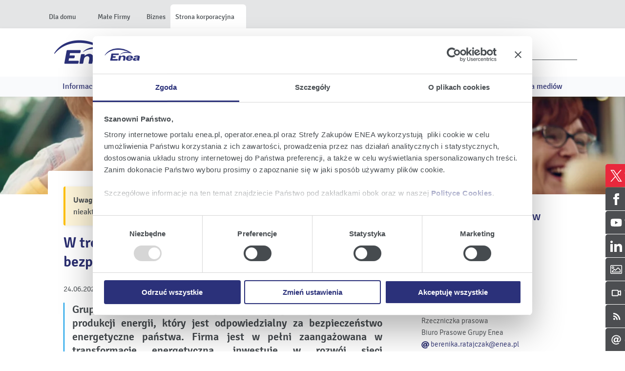

--- FILE ---
content_type: text/html;charset=UTF-8
request_url: https://media.enea.pl/pr/813768/w-trosce-o-polakow-grupa-enea-dba-o-bezpieczenstwo-energetyczne-kraju
body_size: 10248
content:
<!doctype html> <html class="no-js" lang="pl"> <head> <meta charset="utf-8"/> <meta name="theme-color" content="#FFF"> <link rel="dns-prefetch preconnect" href="https://d2xhqqdaxyaju6.cloudfront.net"/> <meta name="viewport" content="width=device-width,initial-scale=1"/> <meta http-equiv="X-UA-Compatible" content="IE=edge"/> <link rel="preload" href="/__system/resource/248/284/fonts/Signika-Regular.woff2" as="font" crossorigin="anonymous"/> <link rel="preload" href="/__system/resource/248/284/fonts/Signika-Light.woff2" as="font" crossorigin="anonymous"/> <style> @font-face {
        font-family: 'Signika'; 
        font-display: swap;
        src: url('/__system/resource/248/284/fonts/Signika-Regular.woff2') format('woff2');
        font-weight: 400;
    }
    @font-face {
        font-family: 'Signika'; 
        font-display: swap;
        src: url('/__system/resource/248/284/fonts/Signika-Light.woff2') format('woff2');
        font-weight: 300;
    }
    @font-face {
        font-family: 'Signika'; 
        font-display: auto;
        src: url('/__system/resource/248/284/fonts/Signika-SemiBold.woff2') format('woff2');
        font-weight: 600;
    } </style> <link rel="stylesheet" integrity="sha256-lB7DrJYxLA93X/y+MtipvKJ+P+ldOmumnQMguVX/omw=" crossorigin="anonymous" href="https://cdn-netpr.pl/theme/248/284/css/styles.css"/> <link rel="shortcut icon" href="https://cdn-netpr.pl/theme/248/284/static/favicon-32x32.png"/> <script defer integrity="sha256-JLVceJRE6zAnGZz8pzXfTasMyt0MYc1un692CLAXtd0=" crossorigin="anonymous" src="https://cdn-netpr.pl/theme/248/284/js/scripts.js" nonce="u058YOF0FRq7mlMfIufn1qAJ"></script> <title>W trosce o Polaków Grupa Enea dba o bezpieczeństwo energetyczne kraju | Informacje prasowe | Biuro Prasowe Grupy Enea</title>
<meta name="description" content="Grupa Enea to wicelider rynku energetycznego w zakresie produkcji energii, który jest odpowiedzialny za bezpieczeństwo energetyczne państwa. Firma jest w pełni zaangażowana w transformację energetyczną, inwestuje w rozwój sieci dystrybucyjnej, odnawialnych źródeł energii oraz technologii zapewniających klientom stabilne dostawy energii w akceptowalnych społecznie cenach. ...">
<!--68vXheD9xRXGWLLHEiNDqGPmOxVzgAXaGaPiHHWZgbhsM8enOWVG4zdt5w-->
<script id="Cookiebot" src="https://consent.cookiebot.com/uc.js" data-cbid="952c3395-b64b-430e-9a36-4bfa084b5f16" data-blockingmode="auto" type="text/javascript"></script><meta property="og:type" content="article" />
<meta property="og:title" content="W trosce o Polaków Grupa Enea dba o bezpieczeństwo energetyczne kraju">
<meta property="og:description" content="Grupa Enea to wicelider rynku energetycznego w zakresie produkcji energii, który jest odpowiedzialny za bezpieczeństwo energetyczne państwa. Firma jest w pełni zaangażowana w transformację energetyczną, inwestuje w rozwój sieci dystrybucyjnej, odnawialnych źródeł energii oraz technologii zapewniających klientom stabilne dostawy energii w akceptowalnych społecznie cenach. ...">
<meta property="og:url" content="https://media.enea.pl/pr/813768/w-trosce-o-polakow-grupa-enea-dba-o-bezpieczenstwo-energetyczne-kraju" />
  <meta property="og:image" content="https://cdn-netpr.pl/file/teaser-ci/813768/-1531184351/1200-630."/>
 
<meta name="twitter:card" content="summary_large_image">
<meta name="twitter:title" content="W trosce o Polaków Grupa Enea dba o bezpieczeństwo energetyczne kraju">
<meta name="twitter:description" content="Grupa Enea to wicelider rynku energetycznego w zakresie produkcji energii, który jest odpowiedzialny za bezpieczeństwo energetyczne państwa. Firma jest w pełni zaangażowana w transformację energetyczną, inwestuje w rozwój sieci dystrybucyjnej, odnawialnych źródeł energii oraz technologii zapewniających klientom stabilne dostawy energii w akceptowalnych społecznie cenach. ...">
  <meta name="twitter:image" content="https://cdn-netpr.pl/file/teaser-ci/813768/-1531184351/1200-630.">
 </head> <body class="545"> <div class="no-print"><div class="topmenu"> <nav> <div class="topmenu__inner" style="display: flex;
    justify-content: space-between;     align-items: flex-end;"> <ul class="topmenu__tabs"> <li class="topmenu__tab"> <a href="https://www.enea.pl/" class="topmenu__tab-link">  <span class="topmenu__tab-text">Dla domu</span> </a> </li> <li class="topmenu__tab"> <a href="https://www.enea.pl/male-firmy" class="topmenu__tab-link">  <span class="topmenu__tab-text">Małe Firmy</span> </a> </li> <li class="topmenu__tab"> <a href="https://www.enea.pl/biznes" class="topmenu__tab-link">  <span class="topmenu__tab-text">Biznes</span> </a> </li> <li class="topmenu__tab topmenu__tab--active"> <a href="https://www.enea.pl/pl/grupaenea" class="topmenu__tab-link">  <span class="topmenu__tab-text">Strona korporacyjna</span> </a> </li>   </ul>   </div> </nav> </div></div><header class="header"><div class="header-bottom menu-main"><div class="grid-container"> <div class="grid-x align-middle menu-main__mobile-wrapper"> <div class="menu-main__logo cell shrink"> <a href="/" title="Enea" target="_top"> <img src="https://cdn-netpr.pl/theme/248/284/img/logo2x.png" alt="ENEA logo" title="ENEA" class="menu-main__logo-img"/> </a> </div>   <nav class="hover-menu flex-container align-middle cell auto show-for-xlarge"> <ul class="no-bullet margin-bottom-0">   <li class="external-link menu-main__lvl-1-wrapper"> <a href="https://www.enea.pl/strona-korporacyjna" class="menu-main__lvl-1">Grupa Enea</a>  <div class="flex-container menu-main__sub-item-wrapper"> <ul class="no-bullet menu-main__lvl-2-wrapper">   <li class="menu-main__lvl-2"> <a class="color--inherit" href="https://www.enea.pl/strona-korporacyjna/o-nas">O nas</a> </li>    <li class="menu-main__lvl-2"> <a class="color--inherit" href="https://media.enea.pl/pl/releases">Aktualności</a> </li>    <li class="menu-main__lvl-2"> <a class="color--inherit" href="https://www.enea.pl/strona-korporacyjna/wladze-enea-sa">Władze</a> </li>    <li class="menu-main__lvl-2"> <a class="color--inherit" href="https://www.enea.pl/strona-korporacyjna/spolki">Spółki</a> </li>    <li class="menu-main__lvl-2"> <a class="color--inherit" href="https://www.enea.pl/strona-korporacyjna/compliance">Compliance</a> </li>    <li class="menu-main__lvl-2"> <a class="color--inherit" href="https://www.enea.pl/strona-korporacyjna/dzialalnosc-spoleczna">Działalność społeczna</a> </li>    <li class="menu-main__lvl-2"> <a class="color--inherit" href="https://www.enea.pl/strona-korporacyjna/sponsoring">Działalność sponsoringowa</a> </li>   </ul> </div>  </li>    <li class="external-link menu-main__lvl-1-wrapper"> <a href="https://media.enea.pl" class="menu-main__lvl-1">Dla mediów</a>  <div class="flex-container menu-main__sub-item-wrapper"> <ul class="no-bullet menu-main__lvl-2-wrapper">   <li class="menu-main__lvl-2"> <a class="color--inherit" href="/pl/releases">Komunikaty prasowe</a> </li>    <li class="menu-main__lvl-2"> <a class="color--inherit" href="/teczka-prasowa">Teczka prasowa</a> </li>    <li class="menu-main__lvl-2"> <a class="color--inherit" href="/zdjecia">Zdjęcia</a> </li>    <li class="menu-main__lvl-2"> <a class="color--inherit" href="/wideo-dla-mediow">Wideo</a> </li>    <li class="menu-main__lvl-2"> <a class="color--inherit" href="/social-list">Media społecznościowe</a> </li>    <li class="menu-main__lvl-2"> <a class="color--inherit" href="/transmisje">Transmisje z konferencji</a> </li>    <li class="menu-main__lvl-2"> <a class="color--inherit" href="/kontakt-dla-mediow">Kontakty dla mediów</a> </li>   </ul> </div>  </li>    <li class="external-link menu-main__lvl-1-wrapper"> <a href="https://ir.enea.pl" class="menu-main__lvl-1">Relacje inwestorskie</a>  <div class="flex-container menu-main__sub-item-wrapper"> <ul class="no-bullet menu-main__lvl-2-wrapper">   <li class="menu-main__lvl-2"> <a class="color--inherit" href="https://ir.enea.pl/informacje-dla-inwestorow">Informacje dla inwestorów</a> </li>    <li class="menu-main__lvl-2"> <a class="color--inherit" href="https://ir.enea.pl/grupa-enea">O nas</a> </li>    <li class="menu-main__lvl-2"> <a class="color--inherit" href="https://ir.enea.pl/dane-finansowe">Dane finansowe</a> </li>    <li class="menu-main__lvl-2"> <a class="color--inherit" href="https://ir.enea.pl/lista-raportow">Raporty giełdowe</a> </li>    <li class="menu-main__lvl-2"> <a class="color--inherit" href="https://ir.enea.pl/wydarzenia-inwestorskie">Wydarzenia</a> </li>    <li class="menu-main__lvl-2"> <a class="color--inherit" href="/transmisje">Transmisje</a> </li>    <li class="menu-main__lvl-2"> <a class="color--inherit" href="https://ir.enea.pl/materialy-wideo">Materiały wideo</a> </li>    <li class="menu-main__lvl-2"> <a class="color--inherit" href="https://ir.enea.pl/akcje-i-akcjonariat">Akcje i akcjonariat</a> </li>    <li class="menu-main__lvl-2"> <a class="color--inherit" href="https://ir.enea.pl/obligacje">Obligacje</a> </li>    <li class="menu-main__lvl-2"> <a class="color--inherit" href="https://ir.enea.pl/walne-zgromadzenia-akcjonariuszy">WZA</a> </li>    <li class="menu-main__lvl-2"> <a class="color--inherit" href="https://ir.enea.pl/centrum-pobierania-plikow">Pliki</a> </li>    <li class="menu-main__lvl-2"> <a class="color--inherit" href="https://ir.enea.pl/lad-korporacyjny">Ład korporacyjny</a> </li>    <li class="menu-main__lvl-2"> <a class="color--inherit" href="https://www.enea.pl/compliance">Compliance</a> </li>    <li class="menu-main__lvl-2"> <a class="color--inherit" href="https://ir.enea.pl/kontakt-dla-inwestorow">Kontakt dla inwestorów</a> </li>   </ul> </div>  </li>    <li class="external-link menu-main__lvl-1-wrapper"> <a href="https://www.enea.pl/strona-korporacyjna/serwis-esg" class="menu-main__lvl-1">ESG</a>  <div class="flex-container menu-main__sub-item-wrapper"> <ul class="no-bullet menu-main__lvl-2-wrapper">   <li class="menu-main__lvl-2"> <a class="color--inherit" href="https://www.enea.pl/strona-korporacyjna/srodowisko">Środowisko</a> </li>    <li class="menu-main__lvl-2"> <a class="color--inherit" href="https://www.enea.pl/strona-korporacyjna/spoleczenstwo">Społeczeństwo</a> </li>    <li class="menu-main__lvl-2"> <a class="color--inherit" href="https://www.enea.pl/strona-korporacyjna/zarzadzanie">Zarządzanie</a> </li>    <li class="menu-main__lvl-2"> <a class="color--inherit" href="https://www.enea.pl/strona-korporacyjna/raportowanie-esg">Raportowanie ESG</a> </li>   </ul> </div>  </li>    <li class="external-link menu-main__lvl-1-wrapper"> <a href="https://www.enea.pl/strona-korporacyjna/kariera" class="menu-main__lvl-1">Kariera</a>  <div class="flex-container menu-main__sub-item-wrapper"> <ul class="no-bullet menu-main__lvl-2-wrapper">   <li class="menu-main__lvl-2"> <a class="color--inherit" href="https://www.enea.pl/pl/grupaenea/o-grupie/kariera-enea/oferty-pracy">Oferty pracy</a> </li>    <li class="menu-main__lvl-2"> <a class="color--inherit" href="https://www.enea.pl/strona-korporacyjna/projekty-edukacyjne">Projekty edukacyjne</a> </li>    <li class="menu-main__lvl-2"> <a class="color--inherit" href="https://www.enea.pl/strona-korporacyjna/staze-i-praktyki">Staże i praktyki</a> </li>   </ul> </div>  </li>    <li class="external-link menu-main__lvl-1-wrapper"> <a href="https://www.enea.pl/strona-korporacyjna/kontakt" class="menu-main__lvl-1">Kontakt</a>  </li>   </ul> </nav>   <div class="flex-container align-middle">  <form class="menu-main__form show-for-large" action="/szukaj"> <input class="menu-main__search-input" placeholder="Szukaj" name="q"/> <button class="menu-main__search-btn icon" type="submit">Szukaj</button> </form>  <button class="menu-main__search-btn menu-main__search-btn--mobile icon hide-for-large" type="button">Szukaj</button> <button type="button" class="hamburger-box hamburgerBox-js hide-for-xlarge"> <span class="hamburger-inner"></span> </button> </div>    <ul class="no-bullet vertical menu drilldown menu-main__drilldown is-drilldown hide-for-xlarge" data-drilldown data-back-button="&lt;li class&#x3D;&quot;js-drilldown-back&quot;&gt;&lt;a class&#x3D;&quot;color--white&quot; tabindex&#x3D;&quot;0&quot;&gt;Powrót&lt;/a&gt;&lt;/li&gt;"> <li><button type="button" class="menu-main__drilldown-close"><span>&times;</span></button></li>   <li class="menu-main__drilldown-item"> <a class="menu-main__drilldown-link">Grupa Enea</a>  <ul class="no-bullet menu vertical nested" style="">   <li class="menu-main__drilldown-item"> <a class="menu-main__drilldown-link" href="https://www.enea.pl/strona-korporacyjna/o-nas">O nas</a>  </li>    <li class="menu-main__drilldown-item"> <a class="menu-main__drilldown-link" href="https://media.enea.pl/pl/releases">Aktualności</a>  </li>    <li class="menu-main__drilldown-item"> <a class="menu-main__drilldown-link" href="https://www.enea.pl/strona-korporacyjna/wladze-enea-sa">Władze</a>  </li>    <li class="menu-main__drilldown-item"> <a class="menu-main__drilldown-link" href="https://www.enea.pl/strona-korporacyjna/spolki">Spółki</a>  </li>    <li class="menu-main__drilldown-item"> <a class="menu-main__drilldown-link" href="https://www.enea.pl/strona-korporacyjna/compliance">Compliance</a>  </li>    <li class="menu-main__drilldown-item"> <a class="menu-main__drilldown-link" href="https://www.enea.pl/strona-korporacyjna/dzialalnosc-spoleczna">Działalność społeczna</a>  </li>    <li class="menu-main__drilldown-item"> <a class="menu-main__drilldown-link" href="https://www.enea.pl/strona-korporacyjna/sponsoring">Działalność sponsoringowa</a>  </li>   </ul>  </li>    <li class="menu-main__drilldown-item"> <a class="menu-main__drilldown-link">Dla mediów</a>  <ul class="no-bullet menu vertical nested" style="">   <li class="menu-main__drilldown-item"> <a class="menu-main__drilldown-link" href="/pl/releases">Komunikaty prasowe</a>  </li>    <li class="menu-main__drilldown-item"> <a class="menu-main__drilldown-link" href="/teczka-prasowa">Teczka prasowa</a>  </li>    <li class="menu-main__drilldown-item"> <a class="menu-main__drilldown-link" href="/zdjecia">Zdjęcia</a>  </li>    <li class="menu-main__drilldown-item"> <a class="menu-main__drilldown-link" href="/wideo-dla-mediow">Wideo</a>  </li>    <li class="menu-main__drilldown-item"> <a class="menu-main__drilldown-link" href="/social-list">Media społecznościowe</a>  </li>    <li class="menu-main__drilldown-item"> <a class="menu-main__drilldown-link" href="/transmisje">Transmisje z konferencji</a>  </li>    <li class="menu-main__drilldown-item"> <a class="menu-main__drilldown-link" href="/kontakt-dla-mediow">Kontakty dla mediów</a>  </li>   </ul>  </li>    <li class="menu-main__drilldown-item"> <a class="menu-main__drilldown-link">Relacje inwestorskie</a>  <ul class="no-bullet menu vertical nested" style="">   <li class="menu-main__drilldown-item"> <a class="menu-main__drilldown-link" href="https://ir.enea.pl/informacje-dla-inwestorow">Informacje dla inwestorów</a>  </li>    <li class="menu-main__drilldown-item"> <a class="menu-main__drilldown-link" href="https://ir.enea.pl/grupa-enea">O nas</a>  </li>    <li class="menu-main__drilldown-item"> <a class="menu-main__drilldown-link" href="https://ir.enea.pl/dane-finansowe">Dane finansowe</a>  </li>    <li class="menu-main__drilldown-item"> <a class="menu-main__drilldown-link" href="https://ir.enea.pl/lista-raportow">Raporty giełdowe</a>  </li>    <li class="menu-main__drilldown-item"> <a class="menu-main__drilldown-link" href="https://ir.enea.pl/wydarzenia-inwestorskie">Wydarzenia</a>  </li>    <li class="menu-main__drilldown-item"> <a class="menu-main__drilldown-link" href="/transmisje">Transmisje</a>  </li>    <li class="menu-main__drilldown-item"> <a class="menu-main__drilldown-link" href="https://ir.enea.pl/materialy-wideo">Materiały wideo</a>  </li>    <li class="menu-main__drilldown-item"> <a class="menu-main__drilldown-link" href="https://ir.enea.pl/akcje-i-akcjonariat">Akcje i akcjonariat</a>  </li>    <li class="menu-main__drilldown-item"> <a class="menu-main__drilldown-link" href="https://ir.enea.pl/obligacje">Obligacje</a>  </li>    <li class="menu-main__drilldown-item"> <a class="menu-main__drilldown-link" href="https://ir.enea.pl/walne-zgromadzenia-akcjonariuszy">WZA</a>  </li>    <li class="menu-main__drilldown-item"> <a class="menu-main__drilldown-link" href="https://ir.enea.pl/centrum-pobierania-plikow">Pliki</a>  </li>    <li class="menu-main__drilldown-item"> <a class="menu-main__drilldown-link" href="https://ir.enea.pl/lad-korporacyjny">Ład korporacyjny</a>  </li>    <li class="menu-main__drilldown-item"> <a class="menu-main__drilldown-link" href="https://www.enea.pl/compliance">Compliance</a>  </li>    <li class="menu-main__drilldown-item"> <a class="menu-main__drilldown-link" href="https://ir.enea.pl/kontakt-dla-inwestorow">Kontakt dla inwestorów</a>  </li>   </ul>  </li>    <li class="menu-main__drilldown-item"> <a class="menu-main__drilldown-link">ESG</a>  <ul class="no-bullet menu vertical nested" style="">   <li class="menu-main__drilldown-item"> <a class="menu-main__drilldown-link" href="https://www.enea.pl/strona-korporacyjna/srodowisko">Środowisko</a>  </li>    <li class="menu-main__drilldown-item"> <a class="menu-main__drilldown-link" href="https://www.enea.pl/strona-korporacyjna/spoleczenstwo">Społeczeństwo</a>  </li>    <li class="menu-main__drilldown-item"> <a class="menu-main__drilldown-link" href="https://www.enea.pl/strona-korporacyjna/zarzadzanie">Zarządzanie</a>  </li>    <li class="menu-main__drilldown-item"> <a class="menu-main__drilldown-link" href="https://www.enea.pl/strona-korporacyjna/raportowanie-esg">Raportowanie ESG</a>  </li>   </ul>  </li>    <li class="menu-main__drilldown-item"> <a class="menu-main__drilldown-link">Kariera</a>  <ul class="no-bullet menu vertical nested" style="">   <li class="menu-main__drilldown-item"> <a class="menu-main__drilldown-link" href="https://www.enea.pl/pl/grupaenea/o-grupie/kariera-enea/oferty-pracy">Oferty pracy</a>  </li>    <li class="menu-main__drilldown-item"> <a class="menu-main__drilldown-link" href="https://www.enea.pl/strona-korporacyjna/projekty-edukacyjne">Projekty edukacyjne</a>  </li>    <li class="menu-main__drilldown-item"> <a class="menu-main__drilldown-link" href="https://www.enea.pl/strona-korporacyjna/staze-i-praktyki">Staże i praktyki</a>  </li>   </ul>  </li>    <li class="menu-main__drilldown-item"> <a class="menu-main__drilldown-link">Kontakt</a>  </li>   </ul>  </div> </div>   <div class="menu-main__media"> <div class="grid-container"> <ul class="menu-main__media-items">   <li class="menu-main__media-item menu-main__media-item--strong"> <a class="color--inherit" href="/pl/releases">Informacje dla mediów</a>  </li>    <li class="menu-main__media-item menu-main__media-item--strong"> <a class="color--inherit" href="/social-list">Social Media</a>  </li>    <li class="menu-main__media-item menu-main__media-item--strong"> <a class="color--inherit" href="/wideo-dla-mediow">Wideo</a>  </li>    <li class="menu-main__media-item menu-main__media-item--strong"> <a class="color--inherit" href="/zdjecia">Zdjęcia</a>  </li>    <li class="menu-main__media-item menu-main__media-item--strong"> <a class="color--inherit" href="/transmisje">Transmisje</a>  </li>    <li class="menu-main__media-item menu-main__media-item--strong"> <a class="color--inherit" href="/teczka-prasowa">Teczka prasowa</a>  </li>    <li class="menu-main__media-item menu-main__media-item--strong"> <a class="color--inherit" href="/kontakt-dla-mediow">Kontakty dla mediów</a>  </li>   </ul> </div> </div>  </div></header><main class="main"><aside class="floating-icons-container grid-container no-print"><div class="floating-icon"><a href="https://twitter.com/Grupa_Enea" class="floating-icon__container no-print "> <div class="floating-icon__icon"> <svg class="svg-fa floating-icon__icon-svg"> <use xlink:href="/__system/resource/248/284/img/svg-sprite.svg#image-logo-x"></use> </svg> </div> <div class="floating-icon__title"> Twitter </div> </a> </div><div class="floating-icon"><a href="https://facebook.com/GrupaEnea/" class="floating-icon__container no-print "> <div class="floating-icon__icon"> <svg class="svg-fa floating-icon__icon-svg"> <use xlink:href="/__system/resource/248/284/img/svg-sprite.svg#image-icon-facebook"></use> </svg> </div> <div class="floating-icon__title"> Facebook </div> </a> </div><div class="floating-icon"><a href="https://www.youtube.com/user/TwojaENEA" class="floating-icon__container no-print "> <div class="floating-icon__icon"> <svg class="svg-fa floating-icon__icon-svg"> <use xlink:href="/__system/resource/248/284/img/svg-sprite.svg#image-icon-youtube"></use> </svg> </div> <div class="floating-icon__title"> Youtube </div> </a> </div><div class="floating-icon"><a href="https://www.linkedin.com/company/grupa-enea/" class="floating-icon__container no-print "> <div class="floating-icon__icon"> <svg class="svg-fa floating-icon__icon-svg"> <use xlink:href="/__system/resource/248/284/img/svg-sprite.svg#image-icon-linkedin"></use> </svg> </div> <div class="floating-icon__title"> Linked-in </div> </a> </div><div class="floating-icon"><a href="https://media.enea.pl/zdjecia" class="floating-icon__container no-print "> <div class="floating-icon__icon"> <svg class="svg-fa floating-icon__icon-svg"> <use xlink:href="/__system/resource/248/284/img/svg-sprite.svg#image-image"></use> </svg> </div> <div class="floating-icon__title"> Zdjęcia </div> </a> </div><div class="floating-icon"><a href="/wideo-dla-mediow" class="floating-icon__container no-print "> <div class="floating-icon__icon"> <svg class="svg-fa floating-icon__icon-svg"> <use xlink:href="/__system/resource/248/284/img/svg-sprite.svg#image-video"></use> </svg> </div> <div class="floating-icon__title"> Wideo dla mediów </div> </a> </div><div class="floating-icon"><a href="/kanaly-rss" class="floating-icon__container no-print "> <div class="floating-icon__icon"> <svg class="svg-fa floating-icon__icon-svg"> <use xlink:href="/__system/resource/248/284/img/svg-sprite.svg#image-rss"></use> </svg> </div> <div class="floating-icon__title"> Kanały RSS </div> </a> </div><div class="floating-icon"><a href="/subscribe-media" class="floating-icon__container no-print "> <div class="floating-icon__icon"> <svg class="svg-fa floating-icon__icon-svg"> <use xlink:href="/__system/resource/248/284/img/svg-sprite.svg#image-mail"></use> </svg> </div> <div class="floating-icon__title"> @ dla mediów </div> </a> </div></aside><article class="publication publication__progress-scroll">    <div class="relative publication__banner publicationBanner-js">   <picture>     <source srcset="https://cdn-netpr.pl/file/teaser-ci/813768/-1531184351/1290-730." media="(min-width:1200px)">      <source srcset="https://cdn-netpr.pl/file/teaser-ci/813768/-1531184351/1200-675." media="(min-width:1024px)">      <source srcset="https://cdn-netpr.pl/file/teaser-ci/813768/-1531184351/1024-576." media="(min-width:640px)">      <img   src="https://cdn-netpr.pl/file/teaser-ci/813768/-1531184351/640-360."   class='background-image fit-image'   loading="lazy"  alt="Enea dla bezpieczeństwa">    </picture>  </div>   <div class="grid-container"> <div class="grid-x grid-margin-x grid-margin-y"> <div class="cell small-12 large-8 publication__content-wrapper heading-js "> <div class="publication__content">  <div class="callout alert-callout-border warning publicationCallout-js"> <strong>Uwaga.</strong> Przeglądasz artykuł starszy niż rok – informacje w nim zawarte mogą być nieaktualne </div>  <h1 class="publication__title h2 publicationTitle-js">W trosce o Polaków Grupa Enea dba o bezpieczeństwo energetyczne kraju</h1> <div class="publication__details padding-top-normal padding-bottom-normal flex-container align-justify publicationDetails-js"> <time class="publication-list__details-time" datetime="2023-06-24 09:00"> 24.06.2023 </time> <nav class="publication__categories">    <a href="https://media.enea.pl/pl/releases/category/3604/grupa-enea" class="revers-link"> <small class="text-uppercase"> <span class="publication__categories-hash">#</span>Grupa Enea </small> </a>,     <a href="https://media.enea.pl/pl/releases/category/3605/sprzeda-energii" class="revers-link"> <small class="text-uppercase"> <span class="publication__categories-hash">#</span>Sprzedaż energii </small> </a>,     <a href="https://media.enea.pl/pl/releases/category/3606/dystrybucja" class="revers-link"> <small class="text-uppercase"> <span class="publication__categories-hash">#</span>Dystrybucja </small> </a>,     <a href="https://media.enea.pl/pl/releases/category/3607/wytwarzanie" class="revers-link"> <small class="text-uppercase"> <span class="publication__categories-hash">#</span>Wytwarzanie </small> </a>,     <a href="https://media.enea.pl/pl/releases/category/3608/ciep-o" class="revers-link"> <small class="text-uppercase"> <span class="publication__categories-hash">#</span>Ciepło </small> </a>,     <a href="https://media.enea.pl/pl/releases/category/3610/zaanga-owanie-spo-eczne" class="revers-link"> <small class="text-uppercase"> <span class="publication__categories-hash">#</span>CSR </small> </a>    </nav> </div> <p style="text-align:justify"><strong>Grupa Enea to wicelider rynku energetycznego w zakresie produkcji energii, który jest odpowiedzialny za bezpieczeństwo energetyczne państwa. Firma jest w pełni zaangażowana w transformację energetyczną, inwestuje w rozwój sieci dystrybucyjnej, odnawialnych źródeł energii oraz technologii zapewniających klientom stabilne dostawy energii w akceptowalnych społecznie cenach.</strong></p>
<p style="text-align:justify"><em>– Grupa Enea, jako jeden z filarów krajowego rynku energetycznego, we współpracy z rządem wzmacnia bezpieczeństwo Polski. Jednym z naszych najważniejszych zadań jest zagwarantowanie 2,7 mln odbiorcom bezpiecznych i stabilnych dostaw energii. By sprostać temu wyzwaniu inwestujemy każdego roku przeszło miliard złotych w modernizację i rozbudowę sieci energetycznej, a także rozwój OZE. Równolegle Wspieramy Rządową Tarczę Solidarnościową, by chronić Polaków przed drastycznymi podwyżkami cen wynikającymi m.in. z agresji Rosji na Ukrainę. Tylko w I kwartale tego roku na zamrożenie cen energii przeznaczyliśmy blisko miliard złotych. Działania Enei dają naszym klientom niezbędne do codziennego funkcjonowania poczucie bezpieczeństwa</em> – podkreśla <strong>Paweł Majewski, prezes zarządu Enea S.A.</strong>&nbsp;&nbsp;</p>
<h4 style="text-align:justify"><strong>Enea dba o bezpieczeństwo energetyczne Polaków </strong></h4>
<p style="text-align:justify">Przykłady zaangażowania Grupy Enea w budowanie bezpieczeństwa energetycznego kraju pokazuje najnowszy spot wizerunkowy Grupy <strong><em>#EneaDlaBezpieczeństwa</em></strong>. Troska o bezpieczną przyszłość, zaangażowanie w transformację sektora, dbałość o stabilne dostawy energii i jej dostępność - to główne działania realizowane przez Eneę przypomniane w materiale. Koncern odpowiadający za bezpieczne dostawy energii do 2,7 mln klientów, wspiera Rządową Tarczę Solidarnościową, dzięki której odbiorcy energii chronieni są przed drastycznymi podwyżkami cen energii, które są m.in. jednym ze skutków agresji Rosji na Ukrainę. Tylko w I kwartale 2023 r. na zamrożenie cen energii, czyli pomoc polskim rodzinom, Grupa Enea przeznaczyła blisko miliard złotych. Zaangażowanie Enei to nie tylko wkład finansowy, a także wprowadzone zmiany w organizacji pracy i dostosowanie systemów wspierających sprawną obsługę klientów korzystających z Tarczy.</p>
<p style="text-align:center"><iframe src="https://www.youtube.com/embed/YxDxiT1dXA4" width="600" height="367" frameborder="0" allowfullscreen="true"></iframe></p>
<h4 style="text-align:justify"><strong>Nowoczesna sieć energetyczna gwarantem bezpieczeństwa energetycznego </strong></h4>
<p style="text-align:justify">Grupa Enea konsekwentnie modernizuje i unowocześnia swoją sieć dystrybucyjną na terenie północno-zachodniej Polski. Priorytetem jest zagwarantowanie klientom bezpiecznych i stabilnych dostaw energii, ale także zwiększanie potencjału sieci do przyłączania nowych odnawialnych źródeł energii. Nowoczesna sieć energetyczna jest bowiem jednym z najważniejszych elementów transformacji energetycznej Polski. W tym celu modernizowane są kilometry sieci, budowane i modernizowane Główne Punkty Zasilające oraz wdrażane nowoczesne systemy do zarządzania przepływem energii.</p>
<p style="text-align:justify">Tylko w I kwartale 2023 r. Enea Operator zakończyła kilka ważnych zadań inwestycyjnych w województwach: kujawsko-pomorskim, wielkopolskim, zachodniopomorskim. W najbliższych miesiącach zakończonych zostanie kilka innych projektów. Wszystko dzięki konsekwentnej realizacji planu inwestycyjnego, w ramach którego rocznie w Grupie przeznaczany jest ponad miliard złotych na inwestycje w obszarze dystrybucji. W 2022 r. było to ponad 1,4 mld zł, plan na 2023 r. zakłada wydatki na poziomie 1,8 mld zł.</p>
<h4 style="text-align:justify"><strong>Przyłączanie nowych źródeł OZE </strong></h4>
<p style="text-align:justify">Nieustannie modernizowana i coraz nowocześniejsza sieć dystrybucyjna Enei Operator już dziś jest przygotowana na przyłączenie kolejnych mocy OZE. Obecnie na obszarze działania spółki przyłączonych jest ponad 158 tys. źródeł o łącznej mocy przeszło 4,7 GW. W samym 2022 r. spółka przyłączyła prawie 42 tys. OZE o mocy ponad 1,1 GW. Aktualnie wydano warunki o przyłączenie do sieci ponad 6,7 GW nowych źródeł OZE. Każda nowa inwestycja spółki zwiększa możliwości sieci umożliwiając odbiorcom korzystanie z energii elektrycznej wytworzonej w lokalnych źródłach OZE.</p>
<p>&nbsp;</p>   <div class="cell small-12 medium-10 large-8 flex-container align-justify no-print"> <button class="print footerPrinter-js"> <svg class="svg-fa"> <use xlink:href="/__system/resource/248/284/img/svg-sprite.svg#image-printer"></use> </svg> <span class="sr-only" style="font-size: 17px;">Wydrukuj stronę</span> </button> <div class="align-bottom inline-flex-container"> <p class="margin-0">Podziel się na:</p> <ul class="flex-container no-bullet margin-0"> <li class="margin-left-1"> <a rel="noreferrer noopener" target="_blank" href="https://twitter.com/share?text=Czytam:&amp;url=https%3A%2F%2Fmedia.enea.pl%2Fpr%2F813768%2Fw-trosce-o-polakow-grupa-enea-dba-o-bezpieczenstwo-energetyczne-kraju" style="font-size: 25px;"> <svg class="svg-fa fill--default"> <use xlink:href="/__system/resource/248/284/img/svg-sprite.svg#image-logo-x"></use> </svg> <span class="sr-only" style="font-size: 19px;">Enea Twitter</span> </a> </li> <li class="margin-left-1"> <a rel="noreferrer noopener" target="_blank" href="https://www.linkedin.com/shareArticle?mini=true&amp;title=W%20trosce%20o%20Polak%C3%B3w%20Grupa%20Enea%20dba%20o%20bezpiecze%C5%84stwo%20energetyczne%20kraju&amp;summary=Grupa%20Enea%20to%20wicelider%20rynku%20energetycznego%20w%20zakresie%20produkcji%20energii,%20kt%C3%B3ry%20jest%20odpowiedzialny%20za%20bezpiecze%C5%84stwo%20energetyczne%20pa%C5%84stwa.%20Firma%20jest%20w%20pe%C5%82ni%20zaanga%C5%BCowana%20w%20transformacj%C4%99%20energetyczn%C4%85,%20inwestuje%20w%20rozw%C3%B3j%20sieci%20dystrybucyjnej,%20odnawialnych%20%C5%BAr%C3%B3de%C5%82%20energii%20oraz%20technologii%20zapewniaj%C4%85cych%20klientom%20stabilne%20dostawy%20energii%20w%20akceptowalnych%20spo%C5%82ecznie%20cenach.%20...&amp;url=https://media.enea.pl/pr/813768/w-trosce-o-polakow-grupa-enea-dba-o-bezpieczenstwo-energetyczne-kraju" style="font-size: 25px;"> <svg class="svg-fa fill--default"> <use xlink:href="/__system/resource/248/284/img/svg-sprite.svg#image-icon-linkedin"></use> </svg> <span class="sr-only" style="font-size: 19px;">Enea Youtube</span> </a> </li> <li class="margin-left-1"> <a rel="noreferrer noopener" target="_blank" href="https://www.facebook.com/sharer/sharer.php?u=https://media.enea.pl/pr/813768/w-trosce-o-polakow-grupa-enea-dba-o-bezpieczenstwo-energetyczne-kraju" style="font-size: 25px;"> <svg class="svg-fa fill--default"> <use xlink:href="/__system/resource/248/284/img/svg-sprite.svg#image-icon-facebook"></use> </svg> <span class="sr-only" style="font-size: 19px;">Enea Facebook</span> </a> </li> </ul> </div> </div> </div> </div>   <aside class="publication__sidebar cell small-12 large-4 no-print">  <div style="position: sticky; top: 120px; padding-top: 2rem;"> <div class="margin-bottom-large"> <h2 class="h3 text-center">  Kontakt dla mediów  </h2>     <div class='cell shrink'> <div class='padding-1 flex-container align-top contact-list-person__container '>  <img class='contact-list__img' alt='Berenika Ratajczak' src='https://cdn-netpr.pl/file/portrait-ci/7449/268437278/125-125.'/>  <div class='contact-list__person-details'> <p class='h5 color--default'> Berenika Ratajczak </p>  <p class='color--dark-gray'> Rzeczniczka prasowa </p>   <p> Biuro Prasowe Grupy Enea </p>   <p> <a href='mailto:berenika.ratajczak@enea.pl' class='whitespace-no-wrap-xlarge'> <svg class="svg-fa"> <use xlink:href="/__system/resource/248/284/img/svg-sprite.svg#image-at"></use> </svg> <span> berenika.ratajczak@enea.pl </span> </a> </p>   <p> <a href='tel:+48727561213'> <svg class="svg-fa"> <use xlink:href="/__system/resource/248/284/img/svg-sprite.svg#image-phone"></use> </svg> <span> +48 727 561 213 </span> </a> </p>   </div> </div> </div>        <div class="flex-container align-center margin-top-large">   <a href="/kontakt-dla-mediow"   target="_self" class="button button--secondary"> Pozostałe kontakty   </a>   </div> </div> <div class="no-print"> <p class="h3 text-center">  Informacje dla dziennikarzy  </p> <p class="publication__subscribe-prompt"> <span class="publication__subscribe-prompt-text" style="">Najnowsze informacje prasowe i nowości z Grupy Enea w Twojej skrzynce e-mail.</span> </p> <div class="flex-container align-center margin-top-large">  <a href="/subscribe-media"   target="_self" class="button button--secondary"> Zapisz się   </a>  </div> </div> </div>  </aside>   <footer class="cell small-12 margin-top-2 margin-bottom-2 no-print publicationAttachments-js"> <div class="grid-x grid-margin-x grid-margin-y attachments"> <div class="cell small-12"> <h3>Załączniki</h3> </div>   <div class="cell small-12 medium-6 large-4 publication__attachment-wrapper relative">  <div class="publication__attachment-apla"></div>  <div class="relative text-center publication__attachment-img">   <picture>     <source srcset="https://cdn-netpr.pl/file/attachment-s/2512128/67/s-383-240." media="(min-width:1024px)">      <source srcset="https://cdn-netpr.pl/file/attachment-s/2512128/67/s-345-230." media="(min-width:640px)">      <img   src="https://cdn-netpr.pl/file/attachment-s/2512128/67/s-340-227."   class='publication__attachment-teaser'   loading="lazy"  alt="W trosce o Polaków Grupa Enea dba o bezpieczeństwo energetyczne kraju  (1)">    </picture>      <p class="cell flex-container align-spaced padding-left-large padding-right-large publication__attachment-icon-wrapper clear-margin show-for-large">  <a    href="https://media.enea.pl/pl/releases/zalacznik/2512128"  class="text-center padding-small white flex-dir-column flex-container align-middle"> <svg class="svg-fa white-fill h1"> <use xlink:href="/__system/resource/248/284/img/svg-sprite.svg#image-eye"></use> </svg> <span>Zobacz szczegóły</span> </a>   <a href="https://cdn-netpr.pl/file/attachment/2512128/67/w_trosce_o_polakow_grupa_enea_dba_o_bezpieczenstwo_energetyczne_kraju_1_.jpg" class="padding-small white text-center flex-dir-column align-middle flex-container"> <svg class="svg-fa white-fill h1"> <use xlink:href="/__system/resource/248/284/img/svg-sprite.svg#image-cloud-download"></use> </svg> <span>Pobierz</span> </a>  </p>   </div>  <div class="flex-container align-justify grid-x padding-bottom-normal align-middle"> <p class="cell small-12 secondary-color font-bolder padding-right-normal padding-left-normal publication__attachment-title"> <span class="orphan-js filename"> W trosce o Polaków Grupa Enea dba o bezpieczeństwo energetyczne kraju  (1) </span>| <span class="to-upper orphan-js"> (jpg; 1,0 MB) </span> </p>     <p class="cell flex-container small-12 hide-for-large align-right">  <a    href="https://media.enea.pl/pl/releases/zalacznik/2512128"  class="text-center padding-small primary-color"> <svg class="svg-fa primary-color-fill"> <use xlink:href="/__system/resource/248/284/img/svg-sprite.svg#image-eye"></use> </svg> <span>Zobacz szczegóły</span> </a>   <a href="https://cdn-netpr.pl/file/attachment/2512128/67/w_trosce_o_polakow_grupa_enea_dba_o_bezpieczenstwo_energetyczne_kraju_1_.jpg" class="padding-small primary-color  text-center"> <svg class="svg-fa primary-color-fill"> <use xlink:href="/__system/resource/248/284/img/svg-sprite.svg#image-cloud-download"></use> </svg> <span>Pobierz</span> </a>  </p>   </div> </div>    <div class="cell small-12 medium-6 large-4 publication__attachment-wrapper relative">  <div class="publication__attachment-apla"></div>  <div class="relative text-center publication__attachment-img">   <picture>     <source srcset="https://cdn-netpr.pl/file/attachment-s/2512126/61/s-383-240." media="(min-width:1024px)">      <source srcset="https://cdn-netpr.pl/file/attachment-s/2512126/61/s-345-230." media="(min-width:640px)">      <img   src="https://cdn-netpr.pl/file/attachment-s/2512126/61/s-340-227."   class='publication__attachment-teaser'   loading="lazy"  alt="W trosce o Polaków Grupa Enea dba o bezpieczeństwo energetyczne kraju  (2)">    </picture>      <p class="cell flex-container align-spaced padding-left-large padding-right-large publication__attachment-icon-wrapper clear-margin show-for-large">  <a    href="https://media.enea.pl/pl/releases/zalacznik/2512126"  class="text-center padding-small white flex-dir-column flex-container align-middle"> <svg class="svg-fa white-fill h1"> <use xlink:href="/__system/resource/248/284/img/svg-sprite.svg#image-eye"></use> </svg> <span>Zobacz szczegóły</span> </a>   <a href="https://cdn-netpr.pl/file/attachment/2512126/61/w_trosce_o_polakow_grupa_enea_dba_o_bezpieczenstwo_energetyczne_kraju_2_.jpg" class="padding-small white text-center flex-dir-column align-middle flex-container"> <svg class="svg-fa white-fill h1"> <use xlink:href="/__system/resource/248/284/img/svg-sprite.svg#image-cloud-download"></use> </svg> <span>Pobierz</span> </a>  </p>   </div>  <div class="flex-container align-justify grid-x padding-bottom-normal align-middle"> <p class="cell small-12 secondary-color font-bolder padding-right-normal padding-left-normal publication__attachment-title"> <span class="orphan-js filename"> W trosce o Polaków Grupa Enea dba o bezpieczeństwo energetyczne kraju  (2) </span>| <span class="to-upper orphan-js"> (jpg; 0,4 MB) </span> </p>     <p class="cell flex-container small-12 hide-for-large align-right">  <a    href="https://media.enea.pl/pl/releases/zalacznik/2512126"  class="text-center padding-small primary-color"> <svg class="svg-fa primary-color-fill"> <use xlink:href="/__system/resource/248/284/img/svg-sprite.svg#image-eye"></use> </svg> <span>Zobacz szczegóły</span> </a>   <a href="https://cdn-netpr.pl/file/attachment/2512126/61/w_trosce_o_polakow_grupa_enea_dba_o_bezpieczenstwo_energetyczne_kraju_2_.jpg" class="padding-small primary-color  text-center"> <svg class="svg-fa primary-color-fill"> <use xlink:href="/__system/resource/248/284/img/svg-sprite.svg#image-cloud-download"></use> </svg> <span>Pobierz</span> </a>  </p>   </div> </div>    <div class="cell small-12 medium-6 large-4 publication__attachment-wrapper relative">  <div class="publication__attachment-apla"></div>  <div class="relative text-center publication__attachment-img">   <picture>     <source srcset="https://cdn-netpr.pl/file/attachment-s/2512125/fe/s-383-240." media="(min-width:1024px)">      <source srcset="https://cdn-netpr.pl/file/attachment-s/2512125/fe/s-345-230." media="(min-width:640px)">      <img   src="https://cdn-netpr.pl/file/attachment-s/2512125/fe/s-340-227."   class='publication__attachment-teaser'   loading="lazy"  alt="W trosce o Polaków Grupa Enea dba o bezpieczeństwo energetyczne kraju  (3)">    </picture>      <p class="cell flex-container align-spaced padding-left-large padding-right-large publication__attachment-icon-wrapper clear-margin show-for-large">  <a    href="https://media.enea.pl/pl/releases/zalacznik/2512125"  class="text-center padding-small white flex-dir-column flex-container align-middle"> <svg class="svg-fa white-fill h1"> <use xlink:href="/__system/resource/248/284/img/svg-sprite.svg#image-eye"></use> </svg> <span>Zobacz szczegóły</span> </a>   <a href="https://cdn-netpr.pl/file/attachment/2512125/fe/w_trosce_o_polakow_grupa_enea_dba_o_bezpieczenstwo_energetyczne_kraju_3_.jpg" class="padding-small white text-center flex-dir-column align-middle flex-container"> <svg class="svg-fa white-fill h1"> <use xlink:href="/__system/resource/248/284/img/svg-sprite.svg#image-cloud-download"></use> </svg> <span>Pobierz</span> </a>  </p>   </div>  <div class="flex-container align-justify grid-x padding-bottom-normal align-middle"> <p class="cell small-12 secondary-color font-bolder padding-right-normal padding-left-normal publication__attachment-title"> <span class="orphan-js filename"> W trosce o Polaków Grupa Enea dba o bezpieczeństwo energetyczne kraju  (3) </span>| <span class="to-upper orphan-js"> (jpg; 0,9 MB) </span> </p>     <p class="cell flex-container small-12 hide-for-large align-right">  <a    href="https://media.enea.pl/pl/releases/zalacznik/2512125"  class="text-center padding-small primary-color"> <svg class="svg-fa primary-color-fill"> <use xlink:href="/__system/resource/248/284/img/svg-sprite.svg#image-eye"></use> </svg> <span>Zobacz szczegóły</span> </a>   <a href="https://cdn-netpr.pl/file/attachment/2512125/fe/w_trosce_o_polakow_grupa_enea_dba_o_bezpieczenstwo_energetyczne_kraju_3_.jpg" class="padding-small primary-color  text-center"> <svg class="svg-fa primary-color-fill"> <use xlink:href="/__system/resource/248/284/img/svg-sprite.svg#image-cloud-download"></use> </svg> <span>Pobierz</span> </a>  </p>   </div> </div>    <div class="cell small-12 medium-6 large-4 publication__attachment-wrapper relative">  <div class="publication__attachment-apla"></div>  <div class="relative text-center publication__attachment-img">   <picture>     <source srcset="https://cdn-netpr.pl/file/attachment-s/2512130/e0/s-383-240." media="(min-width:1024px)">      <source srcset="https://cdn-netpr.pl/file/attachment-s/2512130/e0/s-345-230." media="(min-width:640px)">      <img   src="https://cdn-netpr.pl/file/attachment-s/2512130/e0/s-340-227."   class='publication__attachment-teaser'   loading="lazy"  alt="W trosce o Polaków Grupa Enea dba o bezpieczeństwo energetyczne kraju  (4)">    </picture>      <p class="cell flex-container align-spaced padding-left-large padding-right-large publication__attachment-icon-wrapper clear-margin show-for-large">  <a    href="https://media.enea.pl/pl/releases/zalacznik/2512130"  class="text-center padding-small white flex-dir-column flex-container align-middle"> <svg class="svg-fa white-fill h1"> <use xlink:href="/__system/resource/248/284/img/svg-sprite.svg#image-eye"></use> </svg> <span>Zobacz szczegóły</span> </a>   <a href="https://cdn-netpr.pl/file/attachment/2512130/e0/w_trosce_o_polakow_grupa_enea_dba_o_bezpieczenstwo_energetyczne_kraju_4_.jpg" class="padding-small white text-center flex-dir-column align-middle flex-container"> <svg class="svg-fa white-fill h1"> <use xlink:href="/__system/resource/248/284/img/svg-sprite.svg#image-cloud-download"></use> </svg> <span>Pobierz</span> </a>  </p>   </div>  <div class="flex-container align-justify grid-x padding-bottom-normal align-middle"> <p class="cell small-12 secondary-color font-bolder padding-right-normal padding-left-normal publication__attachment-title"> <span class="orphan-js filename"> W trosce o Polaków Grupa Enea dba o bezpieczeństwo energetyczne kraju  (4) </span>| <span class="to-upper orphan-js"> (jpg; 1,0 MB) </span> </p>     <p class="cell flex-container small-12 hide-for-large align-right">  <a    href="https://media.enea.pl/pl/releases/zalacznik/2512130"  class="text-center padding-small primary-color"> <svg class="svg-fa primary-color-fill"> <use xlink:href="/__system/resource/248/284/img/svg-sprite.svg#image-eye"></use> </svg> <span>Zobacz szczegóły</span> </a>   <a href="https://cdn-netpr.pl/file/attachment/2512130/e0/w_trosce_o_polakow_grupa_enea_dba_o_bezpieczenstwo_energetyczne_kraju_4_.jpg" class="padding-small primary-color  text-center"> <svg class="svg-fa primary-color-fill"> <use xlink:href="/__system/resource/248/284/img/svg-sprite.svg#image-cloud-download"></use> </svg> <span>Pobierz</span> </a>  </p>   </div> </div>   </div> </footer>  </div> </div>  <section class="no-print margin-top-3 margin-bottom-xxlarge"> <div class="grid-container"> <h2>Powiązane informacje</h2> <div class="grid-x small-up-1 large-up-3 grid-margin-x grid-margin-y">   <div class="cell publication-list__item publicationItem-js" data-publication="true"> <a href="https://media.enea.pl/pr/813868/miliardy-zlotych-na-transformacje-polskiego-sektora-energetycznego-grupa-enea-filarem-bezpieczenstwa" class="position-relative publication-list__item-content"> <div class="publication-list__item-teaser position-relative">   <div class="publication-list__item-date-wrap"> <time class="publication-list__item-date flex-container flex-dir-column" datetime="2023-06-25 17:49"> <span class="h3 publication-list__item-date-day">25</span> <span class="publication-list__item-date-month">cze</span> <span class="publication-list__item-date-year">2023</span> </time> </div>     <picture>     <source srcset="https://cdn-netpr.pl/file/teaser-ci/813868/-215108016/400-240." media="(min-width:1200px)">      <source srcset="https://cdn-netpr.pl/file/teaser-ci/813868/-215108016/752-395." media="(min-width:640px)">      <img   src="https://cdn-netpr.pl/file/teaser-ci/813868/-215108016/640-336."   class='publication-list__img'   loading="lazy"  alt="Miliardy złotych na transformację polskiego sektora energetycznego – Grupa Enea filarem bezpieczeńst">    </picture>   </div>  <div class="publication-list__item-text"> <div class="position-relative"> <p class="h3 publication-list__item-title clamp-3"> Miliardy złotych na transformację polskiego sektora energetycznego – Grupa Enea filarem bezpieczeństwa </p> <div class="clamp-3 publication-list__item-lead"> Od 2015 r. Grupa Enea przechodzi dynamiczny rozwój budując bezpieczeństwo energetyczne Polski. Firma w tym czasie stała się jednym z największych w kraju koncernów surowcowo-energetycznych, który przeznaczył na ważne inwestycje wspierające rozwój polskiej energetyki blisko 20 mld zł, z czego ponad 8,5 mld na sieć dystrybucyjną w Polsce północno-zachodniej. ... <div class="publication-list__item-lead-relative"> <div class="publication-list__item-show-more"> <svg class="svg-fa"> <use xlink:href="/__system/resource/248/284/img/svg-sprite.svg#image-arrow-right-regular"></use> </svg> </div> </div> </div> </div> </div> </a> </div>    <div class="cell publication-list__item publicationItem-js" data-publication="true"> <a href="https://media.enea.pl/pr/295665/enea-inwestuje-i-rozwija-sie-dla-klienta" class="position-relative publication-list__item-content"> <div class="publication-list__item-teaser position-relative">   <div class="publication-list__item-date-wrap"> <time class="publication-list__item-date flex-container flex-dir-column" datetime="2015-05-15 15:00"> <span class="h3 publication-list__item-date-day">15</span> <span class="publication-list__item-date-month">maj</span> <span class="publication-list__item-date-year">2015</span> </time> </div>     <picture>     <source srcset="https://cdn-netpr.pl/file/teaser-ci/295665/1818984947/400-240." media="(min-width:1200px)">      <source srcset="https://cdn-netpr.pl/file/teaser-ci/295665/1818984947/752-395." media="(min-width:640px)">      <img   src="https://cdn-netpr.pl/file/teaser-ci/295665/1818984947/640-336."   class='publication-list__img'   loading="lazy"  alt="teaser.jpg">    </picture>   </div>  <div class="publication-list__item-text"> <div class="position-relative"> <p class="h3 publication-list__item-title clamp-3"> Enea inwestuje i rozwija się dla Klienta </p> <div class="clamp-3 publication-list__item-lead"> Grupa stale umacnia swoją pozycję na trudnym rynku energii. Wprowadza nowe, atrakcyjne produkty i poprawia jakość obsługi. Klienci Enei już dziś korzystają z nowoczesnej strony internetowej, wkrótce zostaną uruchomione m.in. usługi związane z elektroniczną obsługą i e-fakturą. ... <div class="publication-list__item-lead-relative"> <div class="publication-list__item-show-more"> <svg class="svg-fa"> <use xlink:href="/__system/resource/248/284/img/svg-sprite.svg#image-arrow-right-regular"></use> </svg> </div> </div> </div> </div> </div> </a> </div>    <div class="cell publication-list__item publicationItem-js" data-publication="true"> <a href="https://media.enea.pl/pr/476918/enea-odpowiada-na-nowe-wyzwania-rynkowe-aktualizujac-strategie-rozwoju-grupy" class="position-relative publication-list__item-content"> <div class="publication-list__item-teaser position-relative">   <div class="publication-list__item-date-wrap"> <time class="publication-list__item-date flex-container flex-dir-column" datetime="2019-12-16 13:55"> <span class="h3 publication-list__item-date-day">16</span> <span class="publication-list__item-date-month">gru</span> <span class="publication-list__item-date-year">2019</span> </time> </div>     <picture>     <source srcset="https://cdn-netpr.pl/file/teaser-ci/476918/-1238007658/400-240." media="(min-width:1200px)">      <source srcset="https://cdn-netpr.pl/file/teaser-ci/476918/-1238007658/752-395." media="(min-width:640px)">      <img   src="https://cdn-netpr.pl/file/teaser-ci/476918/-1238007658/640-336."   class='publication-list__img'   loading="lazy"  alt="Enea odpowiada na nowe wyzwania rynkowe, aktualizując Strategię Rozwoju Grupy (2).jpg">    </picture>   </div>  <div class="publication-list__item-text"> <div class="position-relative"> <p class="h3 publication-list__item-title clamp-3"> Enea odpowiada na nowe wyzwania rynkowe, aktualizując Strategię Rozwoju Grupy </p> <div class="clamp-3 publication-list__item-lead"> Enea odpowiada na nowe wyzwania rynkowe, aktualizując Strategię Rozwoju Grupy, która koncentruje się na zrównoważonej transformacji aktywów w kierunku zastosowania odnawialnych i niskoemisyjnych technologii oraz inwestycjach w nowe produkty i usługi, wykorzystujące zaawansowane rozwiązanie informatyczne i cyfrowe. ... <div class="publication-list__item-lead-relative"> <div class="publication-list__item-show-more"> <svg class="svg-fa"> <use xlink:href="/__system/resource/248/284/img/svg-sprite.svg#image-arrow-right-regular"></use> </svg> </div> </div> </div> </div> </div> </a> </div>   </div> </div> </section>  <script type="application/ld+json"> {
        "@context": "https://schema.org",
        "@type": "NewsArticle",
        "mainEntityOfPage": {
            "@type": "WebPage",
            "@id": "https://media.enea.pl/pr/813768/w-trosce-o-polakow-grupa-enea-dba-o-bezpieczenstwo-energetyczne-kraju"
        },
        "headline": "W trosce o Polaków Grupa Enea dba o bezpieczeństwo energetyczne kraju",
        "image": [" https://cdn-netpr.pl/file/teaser-ci/813768/-1531184351/1200-1200., https://cdn-netpr.pl/file/teaser-ci/813768/-1531184351/1200-900., https://cdn-netpr.pl/file/teaser-ci/813768/-1531184351/1200-675. "
                ],
        "datePublished": "2023-06-24T09:00+02:00[Europe/Warsaw]",
        "author": {
            "@type": "Organization",
            "name": "Enea"
        },
        "publisher": {
        "@type": "Organization",
            "name": "Enea",
            "logo": {
                "@type": "ImageObject",
                "url": "https://cdn-netpr.pl/file/logo-s/2800/25/s-1200-x."
            }
        },
        "description": "Grupa Enea to wicelider rynku energetycznego w zakresie produkcji energii, który jest odpowiedzialny za bezpieczeństwo energetyczne państwa. Firma jest w pełni zaangażowana w transformację energetyczną, inwestuje w rozwój sieci dystrybucyjnej, odnawialnych źródeł energii oraz technologii zapewniających klientom stabilne dostawy energii w akceptowalnych społecznie cenach. ..."
    } </script>   </article></main><footer class="footer"><div class="grid-container"><div class=""><nav class="grid-x small-up-1 medium-up-2 large-up-4 grid-margin-x">  <ul class="cell footer__link-group-list no-bullet">  <li> <h4 class="footer__link-group-header">Oferta</h4> </li>     <li class="footer__link-group-item"> <a class="footer__link-group-link" href="https://www.enea.pl/dla-domu/oferta">Oferta dla domu</a> </li>    <li class="footer__link-group-item"> <a class="footer__link-group-link" href="https://www.enea.pl/male-firmy/oferta">Oferta dla Małych firm</a> </li>    <li class="footer__link-group-item"> <a class="footer__link-group-link" href="https://www.enea.pl/biznes/obsluga-klienta">Oferta dla Biznesu</a> </li>    <li class="footer__link-group-item"> <a class="footer__link-group-link" href="https://www.enea.pl/dla-domu/zielona-energia">Zielona energia Dla domu</a> </li>    <li class="footer__link-group-item"> <a class="footer__link-group-link" href="https://www.enea.pl/male-firmy/zielona-energia">Zielona energia dla Małych firm</a> </li>    <li class="footer__link-group-item"> <a class="footer__link-group-link" href="https://www.enea.pl/dla-domu/oferta/instytucje-publiczne">Instytucje publiczne</a> </li>    <li class="footer__link-group-item"> <a class="footer__link-group-link" href="https://www.enea.pl/dla-domu/podmioty-wspolpracujace-z-enea-sa-w-zakresie-oferty-produktowej">Podmioty współpracujące</a> </li>    </ul>  <ul class="cell footer__link-group-list no-bullet">  <li> <h4 class="footer__link-group-header">Obsługa i kontakt</h4> </li>     <li class="footer__link-group-item"> <a class="footer__link-group-link" href="https://www.enea.pl/ebok">eBOK</a> </li>    <li class="footer__link-group-item"> <a class="footer__link-group-link" href="https://www.enea.pl/dla-domu/oferta/serwis-moja-enea">Moja Enea</a> </li>    <li class="footer__link-group-item"> <a class="footer__link-group-link" href="https://www.enea.pl/dla-domu/obsluga-klienta">Obsługa Klienta dla Domu</a> </li>    <li class="footer__link-group-item"> <a class="footer__link-group-link" href="https://www.enea.pl/male-firmy/obsluga-klienta">Obsługa Klienta dla Małych firm</a> </li>    <li class="footer__link-group-item"> <a class="footer__link-group-link" href="https://www.enea.pl/biznes/obsluga-klienta">Obsługa Klienta dla Biznesu</a> </li>    <li class="footer__link-group-item"> <a class="footer__link-group-link" href="https://www.enea.pl/dla-domu/kontakt">Kontakt dla Domu</a> </li>    <li class="footer__link-group-item"> <a class="footer__link-group-link" href="https://www.enea.pl/male-firmy/kontakt">Kontakt dla Małych firm</a> </li>    <li class="footer__link-group-item"> <a class="footer__link-group-link" href="https://www.enea.pl/biznes/kontakt">Kontakt dla Biznesu</a> </li>    <li class="footer__link-group-item"> <a class="footer__link-group-link" href="https://www.enea.pl/dla-domu/komunikaty-dla-klientow">Komunikaty dla Klientów</a> </li>    </ul>  <ul class="cell footer__link-group-list no-bullet">  <li> <h4 class="footer__link-group-header">Grupa Enea</h4> </li>     <li class="footer__link-group-item"> <a class="footer__link-group-link" href="https://www.enea.pl/pl/grupaenea">O Grupie</a> </li>    <li class="footer__link-group-item"> <a class="footer__link-group-link" href="https://www.enea.pl/pl/grupaenea/o-grupie/dane-kontaktowe">Kontakt</a> </li>    <li class="footer__link-group-item"> <a class="footer__link-group-link" href="https://www.enea.pl/kariera">Kariera</a> </li>    <li class="footer__link-group-item"> <a class="footer__link-group-link" href="https://media.enea.pl/">Biuro Prasowe</a> </li>    <li class="footer__link-group-item"> <a class="footer__link-group-link" href="https://ir.enea.pl/">Relacje dla inwestorów</a> </li>    <li class="footer__link-group-item"> <a class="footer__link-group-link" href="https://www.enea.pl/">Dla mediów</a> </li>    <li class="footer__link-group-item"> <a class="footer__link-group-link" href="https://www.enea.pl/pl/grupaenea/zostan-partnerem-enea">Zostań partnerem Enei</a> </li>    </ul>  <ul class="cell footer__link-group-list no-bullet">  <li> <h4 class="footer__link-group-header">Pozostałe</h4> </li>     <li class="footer__link-group-item"> <a class="footer__link-group-link" href="https://www.enea.pl/dla-domu/regulamin-serwisu-internetowego-grupy-enea">Regulamin</a> </li>    <li class="footer__link-group-item"> <a class="footer__link-group-link" href="https://www.enea.pl/dane-osobowe">Dane osobowe</a> </li>    <li class="footer__link-group-item"> <a class="footer__link-group-link" href="https://www.enea.pl/dla-domu/polityka-cookies">Polityka cookies</a> </li>    <li class="footer__link-group-item"> <a class="footer__link-group-link" href="https://www.enea.pl/dla-domu/nota-prawna">Nota prawna</a> </li>    <li class="footer__link-group-item"> <a class="footer__link-group-link" href="https://www.enea.pl/zbior-praw-konsumenta">Zbiór Praw Konsumenta</a> </li>    <li class="footer__link-group-item"> <a class="footer__link-group-link" href="https://www.enea.pl/dla-domu/dobre-praktyki-sprzedawcow">Dobre Praktyki Sprzedawców</a> </li>    <li class="footer__link-group-item"> <a class="footer__link-group-link" href="https://www.enea.pl/dla-domu/bezpieczenstwo-klientow">Bezpieczeństwo Klientów</a> </li>    <li class="footer__link-group-item"> <a class="footer__link-group-link" href="https://www.enea.pl/bip/biuletyn-informacji-publicznej-grupy-enea">BIP</a> </li>    <li class="footer__link-group-item"> <a class="footer__link-group-link" href="https://www.enea.pl/dla-domu/polityka-zrownowazonego-marketingu-bezposredniego-enei-sa">Polityka Zrównoważonego Marketingu Bezpośredniego Enei S.A.</a> </li>    </ul>  </nav> <div class="grid-x grid-margin-x align-right"> <ul class="footer__bottom-social-navigation no-bullet"> <li> <a rel="noreferrer noopener" target="_blank" href="https://twitter.com/Grupa_Enea" style="font-size: 25px;"> <svg class="svg-fa"> <use xlink:href="/__system/resource/248/284/img/svg-sprite.svg#image-logo-x"></use> </svg> <span class="sr-only" style="font-size: 19px;">Enea Twitter</span> </a> </li> <li> <a rel="noreferrer noopener" target="_blank" href="https://www.youtube-nocookie.com/user/TwojaEnea/" style="font-size: 25px;"> <svg class="svg-fa"> <use xlink:href="/__system/resource/248/284/img/svg-sprite.svg#image-icon-youtube"></use> </svg> <span class="sr-only" style="font-size: 19px;">Enea Youtube</span> </a> </li> <li> <a rel="noreferrer noopener" target="_blank" href="https://facebook.com/GrupaEnea/" style="font-size: 25px;"> <svg class="svg-fa"> <use xlink:href="/__system/resource/248/284/img/svg-sprite.svg#image-icon-facebook"></use> </svg> <span class="sr-only" style="font-size: 19px;">Enea Facebook</span> </a> </li> <li> <a rel="noreferrer noopener" target="_blank" href="https://www.linkedin.com/company/grupa-enea/" style="font-size: 25px;"> <svg class="svg-fa"> <use xlink:href="/__system/resource/248/284/img/svg-sprite.svg#image-icon-linkedin"></use> </svg> <span class="sr-only" style="font-size: 19px;">Enea Linkedin</span> </a> </li> <li> <a href="mailto:kontakt@enea.pl" style="font-size: 25px;" title="Napisz do nas"> <svg class="svg-fa"> <use xlink:href="/__system/resource/248/284/img/svg-sprite.svg#image-envelope"></use> </svg> <span class="sr-only" style="font-size: 19px;">Napisz do nas</span> </a> </li> </ul> <ul class="footer__bottom-additional-navigation no-bullet">  <li class="footer__bottom-bip"> <a target="_self" href="https://www.enea.pl/bip" style="font-size: 25px;"> <span class="sr-only" style="font-size: 19px;">BIP</span> </a> </li> <li class="footer__bottom-font-size"> <button id="font-size" class="font-size footerBottomFontSize-js" title="Zmień rozmiar czcionki"> <svg class="svg-fa"> <use xlink:href="/__system/resource/248/284/img/svg-sprite.svg#image-font"></use> </svg> <span class="sr-only" style="font-size: 25px;">Zmień rozmiar czcionki</span> </button> </li> <li class="footer__bottom-contrast"> <button class="footerBottomContrast-js"> <svg class="svg-fa"> <use xlink:href="/__system/resource/248/284/img/svg-sprite.svg#image-adjust"></use> </svg> <span class="sr-only" style="font-size: 25px;">Wersja czarno-biała</span> </button> </li> </ul> </div>  <p class="footer__bottom-copyright"> © Copyright 2026 Grupa Enea. Wszelkie prawa zastrzeżone. </p> </div></div></footer> </body> </html>